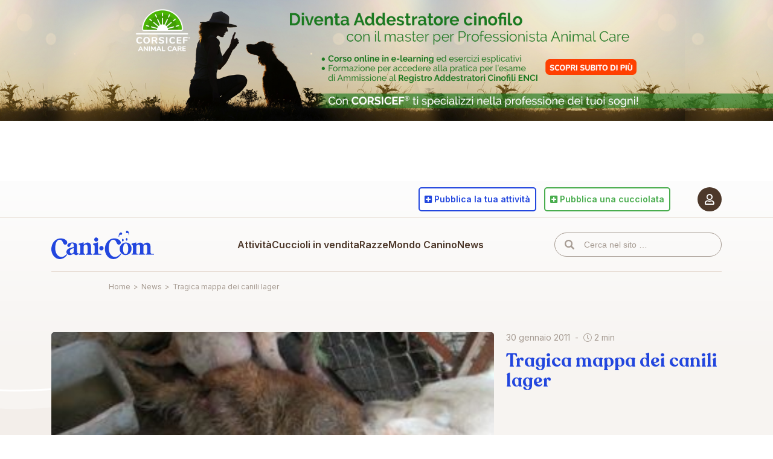

--- FILE ---
content_type: text/html; charset=utf-8
request_url: https://www.cani.com/site/banner/show/news/skin
body_size: 99
content:
<div class="box-bnr-skin">
	<div class="box-inner">
					<a rel="nofollow" href="/site/banner/view/104798" target="_blank">
									<img class="image-mobile" src="https://static.cani.com/uploads/2022/12/Banner-SKIN-MOB.jpg" alt="Contenuto sponsorizzato" width="480" height="240" />
													<img class="image-desktop" src="https://static.cani.com/uploads/2022/12/Banner-SKIN_DSK.jpg" alt="Contenuto sponsorizzato" width="1920" height="300" />
							</a>
			</div>
</div>


--- FILE ---
content_type: text/html; charset=utf-8
request_url: https://www.google.com/recaptcha/api2/anchor?ar=1&k=6Lc8dO8eAAAAANHcmacxiY5OrzKexijN04hlVI2W&co=aHR0cHM6Ly93d3cuY2FuaS5jb206NDQz&hl=en&v=PoyoqOPhxBO7pBk68S4YbpHZ&size=invisible&anchor-ms=20000&execute-ms=30000&cb=t2nxg1vph9x
body_size: 48844
content:
<!DOCTYPE HTML><html dir="ltr" lang="en"><head><meta http-equiv="Content-Type" content="text/html; charset=UTF-8">
<meta http-equiv="X-UA-Compatible" content="IE=edge">
<title>reCAPTCHA</title>
<style type="text/css">
/* cyrillic-ext */
@font-face {
  font-family: 'Roboto';
  font-style: normal;
  font-weight: 400;
  font-stretch: 100%;
  src: url(//fonts.gstatic.com/s/roboto/v48/KFO7CnqEu92Fr1ME7kSn66aGLdTylUAMa3GUBHMdazTgWw.woff2) format('woff2');
  unicode-range: U+0460-052F, U+1C80-1C8A, U+20B4, U+2DE0-2DFF, U+A640-A69F, U+FE2E-FE2F;
}
/* cyrillic */
@font-face {
  font-family: 'Roboto';
  font-style: normal;
  font-weight: 400;
  font-stretch: 100%;
  src: url(//fonts.gstatic.com/s/roboto/v48/KFO7CnqEu92Fr1ME7kSn66aGLdTylUAMa3iUBHMdazTgWw.woff2) format('woff2');
  unicode-range: U+0301, U+0400-045F, U+0490-0491, U+04B0-04B1, U+2116;
}
/* greek-ext */
@font-face {
  font-family: 'Roboto';
  font-style: normal;
  font-weight: 400;
  font-stretch: 100%;
  src: url(//fonts.gstatic.com/s/roboto/v48/KFO7CnqEu92Fr1ME7kSn66aGLdTylUAMa3CUBHMdazTgWw.woff2) format('woff2');
  unicode-range: U+1F00-1FFF;
}
/* greek */
@font-face {
  font-family: 'Roboto';
  font-style: normal;
  font-weight: 400;
  font-stretch: 100%;
  src: url(//fonts.gstatic.com/s/roboto/v48/KFO7CnqEu92Fr1ME7kSn66aGLdTylUAMa3-UBHMdazTgWw.woff2) format('woff2');
  unicode-range: U+0370-0377, U+037A-037F, U+0384-038A, U+038C, U+038E-03A1, U+03A3-03FF;
}
/* math */
@font-face {
  font-family: 'Roboto';
  font-style: normal;
  font-weight: 400;
  font-stretch: 100%;
  src: url(//fonts.gstatic.com/s/roboto/v48/KFO7CnqEu92Fr1ME7kSn66aGLdTylUAMawCUBHMdazTgWw.woff2) format('woff2');
  unicode-range: U+0302-0303, U+0305, U+0307-0308, U+0310, U+0312, U+0315, U+031A, U+0326-0327, U+032C, U+032F-0330, U+0332-0333, U+0338, U+033A, U+0346, U+034D, U+0391-03A1, U+03A3-03A9, U+03B1-03C9, U+03D1, U+03D5-03D6, U+03F0-03F1, U+03F4-03F5, U+2016-2017, U+2034-2038, U+203C, U+2040, U+2043, U+2047, U+2050, U+2057, U+205F, U+2070-2071, U+2074-208E, U+2090-209C, U+20D0-20DC, U+20E1, U+20E5-20EF, U+2100-2112, U+2114-2115, U+2117-2121, U+2123-214F, U+2190, U+2192, U+2194-21AE, U+21B0-21E5, U+21F1-21F2, U+21F4-2211, U+2213-2214, U+2216-22FF, U+2308-230B, U+2310, U+2319, U+231C-2321, U+2336-237A, U+237C, U+2395, U+239B-23B7, U+23D0, U+23DC-23E1, U+2474-2475, U+25AF, U+25B3, U+25B7, U+25BD, U+25C1, U+25CA, U+25CC, U+25FB, U+266D-266F, U+27C0-27FF, U+2900-2AFF, U+2B0E-2B11, U+2B30-2B4C, U+2BFE, U+3030, U+FF5B, U+FF5D, U+1D400-1D7FF, U+1EE00-1EEFF;
}
/* symbols */
@font-face {
  font-family: 'Roboto';
  font-style: normal;
  font-weight: 400;
  font-stretch: 100%;
  src: url(//fonts.gstatic.com/s/roboto/v48/KFO7CnqEu92Fr1ME7kSn66aGLdTylUAMaxKUBHMdazTgWw.woff2) format('woff2');
  unicode-range: U+0001-000C, U+000E-001F, U+007F-009F, U+20DD-20E0, U+20E2-20E4, U+2150-218F, U+2190, U+2192, U+2194-2199, U+21AF, U+21E6-21F0, U+21F3, U+2218-2219, U+2299, U+22C4-22C6, U+2300-243F, U+2440-244A, U+2460-24FF, U+25A0-27BF, U+2800-28FF, U+2921-2922, U+2981, U+29BF, U+29EB, U+2B00-2BFF, U+4DC0-4DFF, U+FFF9-FFFB, U+10140-1018E, U+10190-1019C, U+101A0, U+101D0-101FD, U+102E0-102FB, U+10E60-10E7E, U+1D2C0-1D2D3, U+1D2E0-1D37F, U+1F000-1F0FF, U+1F100-1F1AD, U+1F1E6-1F1FF, U+1F30D-1F30F, U+1F315, U+1F31C, U+1F31E, U+1F320-1F32C, U+1F336, U+1F378, U+1F37D, U+1F382, U+1F393-1F39F, U+1F3A7-1F3A8, U+1F3AC-1F3AF, U+1F3C2, U+1F3C4-1F3C6, U+1F3CA-1F3CE, U+1F3D4-1F3E0, U+1F3ED, U+1F3F1-1F3F3, U+1F3F5-1F3F7, U+1F408, U+1F415, U+1F41F, U+1F426, U+1F43F, U+1F441-1F442, U+1F444, U+1F446-1F449, U+1F44C-1F44E, U+1F453, U+1F46A, U+1F47D, U+1F4A3, U+1F4B0, U+1F4B3, U+1F4B9, U+1F4BB, U+1F4BF, U+1F4C8-1F4CB, U+1F4D6, U+1F4DA, U+1F4DF, U+1F4E3-1F4E6, U+1F4EA-1F4ED, U+1F4F7, U+1F4F9-1F4FB, U+1F4FD-1F4FE, U+1F503, U+1F507-1F50B, U+1F50D, U+1F512-1F513, U+1F53E-1F54A, U+1F54F-1F5FA, U+1F610, U+1F650-1F67F, U+1F687, U+1F68D, U+1F691, U+1F694, U+1F698, U+1F6AD, U+1F6B2, U+1F6B9-1F6BA, U+1F6BC, U+1F6C6-1F6CF, U+1F6D3-1F6D7, U+1F6E0-1F6EA, U+1F6F0-1F6F3, U+1F6F7-1F6FC, U+1F700-1F7FF, U+1F800-1F80B, U+1F810-1F847, U+1F850-1F859, U+1F860-1F887, U+1F890-1F8AD, U+1F8B0-1F8BB, U+1F8C0-1F8C1, U+1F900-1F90B, U+1F93B, U+1F946, U+1F984, U+1F996, U+1F9E9, U+1FA00-1FA6F, U+1FA70-1FA7C, U+1FA80-1FA89, U+1FA8F-1FAC6, U+1FACE-1FADC, U+1FADF-1FAE9, U+1FAF0-1FAF8, U+1FB00-1FBFF;
}
/* vietnamese */
@font-face {
  font-family: 'Roboto';
  font-style: normal;
  font-weight: 400;
  font-stretch: 100%;
  src: url(//fonts.gstatic.com/s/roboto/v48/KFO7CnqEu92Fr1ME7kSn66aGLdTylUAMa3OUBHMdazTgWw.woff2) format('woff2');
  unicode-range: U+0102-0103, U+0110-0111, U+0128-0129, U+0168-0169, U+01A0-01A1, U+01AF-01B0, U+0300-0301, U+0303-0304, U+0308-0309, U+0323, U+0329, U+1EA0-1EF9, U+20AB;
}
/* latin-ext */
@font-face {
  font-family: 'Roboto';
  font-style: normal;
  font-weight: 400;
  font-stretch: 100%;
  src: url(//fonts.gstatic.com/s/roboto/v48/KFO7CnqEu92Fr1ME7kSn66aGLdTylUAMa3KUBHMdazTgWw.woff2) format('woff2');
  unicode-range: U+0100-02BA, U+02BD-02C5, U+02C7-02CC, U+02CE-02D7, U+02DD-02FF, U+0304, U+0308, U+0329, U+1D00-1DBF, U+1E00-1E9F, U+1EF2-1EFF, U+2020, U+20A0-20AB, U+20AD-20C0, U+2113, U+2C60-2C7F, U+A720-A7FF;
}
/* latin */
@font-face {
  font-family: 'Roboto';
  font-style: normal;
  font-weight: 400;
  font-stretch: 100%;
  src: url(//fonts.gstatic.com/s/roboto/v48/KFO7CnqEu92Fr1ME7kSn66aGLdTylUAMa3yUBHMdazQ.woff2) format('woff2');
  unicode-range: U+0000-00FF, U+0131, U+0152-0153, U+02BB-02BC, U+02C6, U+02DA, U+02DC, U+0304, U+0308, U+0329, U+2000-206F, U+20AC, U+2122, U+2191, U+2193, U+2212, U+2215, U+FEFF, U+FFFD;
}
/* cyrillic-ext */
@font-face {
  font-family: 'Roboto';
  font-style: normal;
  font-weight: 500;
  font-stretch: 100%;
  src: url(//fonts.gstatic.com/s/roboto/v48/KFO7CnqEu92Fr1ME7kSn66aGLdTylUAMa3GUBHMdazTgWw.woff2) format('woff2');
  unicode-range: U+0460-052F, U+1C80-1C8A, U+20B4, U+2DE0-2DFF, U+A640-A69F, U+FE2E-FE2F;
}
/* cyrillic */
@font-face {
  font-family: 'Roboto';
  font-style: normal;
  font-weight: 500;
  font-stretch: 100%;
  src: url(//fonts.gstatic.com/s/roboto/v48/KFO7CnqEu92Fr1ME7kSn66aGLdTylUAMa3iUBHMdazTgWw.woff2) format('woff2');
  unicode-range: U+0301, U+0400-045F, U+0490-0491, U+04B0-04B1, U+2116;
}
/* greek-ext */
@font-face {
  font-family: 'Roboto';
  font-style: normal;
  font-weight: 500;
  font-stretch: 100%;
  src: url(//fonts.gstatic.com/s/roboto/v48/KFO7CnqEu92Fr1ME7kSn66aGLdTylUAMa3CUBHMdazTgWw.woff2) format('woff2');
  unicode-range: U+1F00-1FFF;
}
/* greek */
@font-face {
  font-family: 'Roboto';
  font-style: normal;
  font-weight: 500;
  font-stretch: 100%;
  src: url(//fonts.gstatic.com/s/roboto/v48/KFO7CnqEu92Fr1ME7kSn66aGLdTylUAMa3-UBHMdazTgWw.woff2) format('woff2');
  unicode-range: U+0370-0377, U+037A-037F, U+0384-038A, U+038C, U+038E-03A1, U+03A3-03FF;
}
/* math */
@font-face {
  font-family: 'Roboto';
  font-style: normal;
  font-weight: 500;
  font-stretch: 100%;
  src: url(//fonts.gstatic.com/s/roboto/v48/KFO7CnqEu92Fr1ME7kSn66aGLdTylUAMawCUBHMdazTgWw.woff2) format('woff2');
  unicode-range: U+0302-0303, U+0305, U+0307-0308, U+0310, U+0312, U+0315, U+031A, U+0326-0327, U+032C, U+032F-0330, U+0332-0333, U+0338, U+033A, U+0346, U+034D, U+0391-03A1, U+03A3-03A9, U+03B1-03C9, U+03D1, U+03D5-03D6, U+03F0-03F1, U+03F4-03F5, U+2016-2017, U+2034-2038, U+203C, U+2040, U+2043, U+2047, U+2050, U+2057, U+205F, U+2070-2071, U+2074-208E, U+2090-209C, U+20D0-20DC, U+20E1, U+20E5-20EF, U+2100-2112, U+2114-2115, U+2117-2121, U+2123-214F, U+2190, U+2192, U+2194-21AE, U+21B0-21E5, U+21F1-21F2, U+21F4-2211, U+2213-2214, U+2216-22FF, U+2308-230B, U+2310, U+2319, U+231C-2321, U+2336-237A, U+237C, U+2395, U+239B-23B7, U+23D0, U+23DC-23E1, U+2474-2475, U+25AF, U+25B3, U+25B7, U+25BD, U+25C1, U+25CA, U+25CC, U+25FB, U+266D-266F, U+27C0-27FF, U+2900-2AFF, U+2B0E-2B11, U+2B30-2B4C, U+2BFE, U+3030, U+FF5B, U+FF5D, U+1D400-1D7FF, U+1EE00-1EEFF;
}
/* symbols */
@font-face {
  font-family: 'Roboto';
  font-style: normal;
  font-weight: 500;
  font-stretch: 100%;
  src: url(//fonts.gstatic.com/s/roboto/v48/KFO7CnqEu92Fr1ME7kSn66aGLdTylUAMaxKUBHMdazTgWw.woff2) format('woff2');
  unicode-range: U+0001-000C, U+000E-001F, U+007F-009F, U+20DD-20E0, U+20E2-20E4, U+2150-218F, U+2190, U+2192, U+2194-2199, U+21AF, U+21E6-21F0, U+21F3, U+2218-2219, U+2299, U+22C4-22C6, U+2300-243F, U+2440-244A, U+2460-24FF, U+25A0-27BF, U+2800-28FF, U+2921-2922, U+2981, U+29BF, U+29EB, U+2B00-2BFF, U+4DC0-4DFF, U+FFF9-FFFB, U+10140-1018E, U+10190-1019C, U+101A0, U+101D0-101FD, U+102E0-102FB, U+10E60-10E7E, U+1D2C0-1D2D3, U+1D2E0-1D37F, U+1F000-1F0FF, U+1F100-1F1AD, U+1F1E6-1F1FF, U+1F30D-1F30F, U+1F315, U+1F31C, U+1F31E, U+1F320-1F32C, U+1F336, U+1F378, U+1F37D, U+1F382, U+1F393-1F39F, U+1F3A7-1F3A8, U+1F3AC-1F3AF, U+1F3C2, U+1F3C4-1F3C6, U+1F3CA-1F3CE, U+1F3D4-1F3E0, U+1F3ED, U+1F3F1-1F3F3, U+1F3F5-1F3F7, U+1F408, U+1F415, U+1F41F, U+1F426, U+1F43F, U+1F441-1F442, U+1F444, U+1F446-1F449, U+1F44C-1F44E, U+1F453, U+1F46A, U+1F47D, U+1F4A3, U+1F4B0, U+1F4B3, U+1F4B9, U+1F4BB, U+1F4BF, U+1F4C8-1F4CB, U+1F4D6, U+1F4DA, U+1F4DF, U+1F4E3-1F4E6, U+1F4EA-1F4ED, U+1F4F7, U+1F4F9-1F4FB, U+1F4FD-1F4FE, U+1F503, U+1F507-1F50B, U+1F50D, U+1F512-1F513, U+1F53E-1F54A, U+1F54F-1F5FA, U+1F610, U+1F650-1F67F, U+1F687, U+1F68D, U+1F691, U+1F694, U+1F698, U+1F6AD, U+1F6B2, U+1F6B9-1F6BA, U+1F6BC, U+1F6C6-1F6CF, U+1F6D3-1F6D7, U+1F6E0-1F6EA, U+1F6F0-1F6F3, U+1F6F7-1F6FC, U+1F700-1F7FF, U+1F800-1F80B, U+1F810-1F847, U+1F850-1F859, U+1F860-1F887, U+1F890-1F8AD, U+1F8B0-1F8BB, U+1F8C0-1F8C1, U+1F900-1F90B, U+1F93B, U+1F946, U+1F984, U+1F996, U+1F9E9, U+1FA00-1FA6F, U+1FA70-1FA7C, U+1FA80-1FA89, U+1FA8F-1FAC6, U+1FACE-1FADC, U+1FADF-1FAE9, U+1FAF0-1FAF8, U+1FB00-1FBFF;
}
/* vietnamese */
@font-face {
  font-family: 'Roboto';
  font-style: normal;
  font-weight: 500;
  font-stretch: 100%;
  src: url(//fonts.gstatic.com/s/roboto/v48/KFO7CnqEu92Fr1ME7kSn66aGLdTylUAMa3OUBHMdazTgWw.woff2) format('woff2');
  unicode-range: U+0102-0103, U+0110-0111, U+0128-0129, U+0168-0169, U+01A0-01A1, U+01AF-01B0, U+0300-0301, U+0303-0304, U+0308-0309, U+0323, U+0329, U+1EA0-1EF9, U+20AB;
}
/* latin-ext */
@font-face {
  font-family: 'Roboto';
  font-style: normal;
  font-weight: 500;
  font-stretch: 100%;
  src: url(//fonts.gstatic.com/s/roboto/v48/KFO7CnqEu92Fr1ME7kSn66aGLdTylUAMa3KUBHMdazTgWw.woff2) format('woff2');
  unicode-range: U+0100-02BA, U+02BD-02C5, U+02C7-02CC, U+02CE-02D7, U+02DD-02FF, U+0304, U+0308, U+0329, U+1D00-1DBF, U+1E00-1E9F, U+1EF2-1EFF, U+2020, U+20A0-20AB, U+20AD-20C0, U+2113, U+2C60-2C7F, U+A720-A7FF;
}
/* latin */
@font-face {
  font-family: 'Roboto';
  font-style: normal;
  font-weight: 500;
  font-stretch: 100%;
  src: url(//fonts.gstatic.com/s/roboto/v48/KFO7CnqEu92Fr1ME7kSn66aGLdTylUAMa3yUBHMdazQ.woff2) format('woff2');
  unicode-range: U+0000-00FF, U+0131, U+0152-0153, U+02BB-02BC, U+02C6, U+02DA, U+02DC, U+0304, U+0308, U+0329, U+2000-206F, U+20AC, U+2122, U+2191, U+2193, U+2212, U+2215, U+FEFF, U+FFFD;
}
/* cyrillic-ext */
@font-face {
  font-family: 'Roboto';
  font-style: normal;
  font-weight: 900;
  font-stretch: 100%;
  src: url(//fonts.gstatic.com/s/roboto/v48/KFO7CnqEu92Fr1ME7kSn66aGLdTylUAMa3GUBHMdazTgWw.woff2) format('woff2');
  unicode-range: U+0460-052F, U+1C80-1C8A, U+20B4, U+2DE0-2DFF, U+A640-A69F, U+FE2E-FE2F;
}
/* cyrillic */
@font-face {
  font-family: 'Roboto';
  font-style: normal;
  font-weight: 900;
  font-stretch: 100%;
  src: url(//fonts.gstatic.com/s/roboto/v48/KFO7CnqEu92Fr1ME7kSn66aGLdTylUAMa3iUBHMdazTgWw.woff2) format('woff2');
  unicode-range: U+0301, U+0400-045F, U+0490-0491, U+04B0-04B1, U+2116;
}
/* greek-ext */
@font-face {
  font-family: 'Roboto';
  font-style: normal;
  font-weight: 900;
  font-stretch: 100%;
  src: url(//fonts.gstatic.com/s/roboto/v48/KFO7CnqEu92Fr1ME7kSn66aGLdTylUAMa3CUBHMdazTgWw.woff2) format('woff2');
  unicode-range: U+1F00-1FFF;
}
/* greek */
@font-face {
  font-family: 'Roboto';
  font-style: normal;
  font-weight: 900;
  font-stretch: 100%;
  src: url(//fonts.gstatic.com/s/roboto/v48/KFO7CnqEu92Fr1ME7kSn66aGLdTylUAMa3-UBHMdazTgWw.woff2) format('woff2');
  unicode-range: U+0370-0377, U+037A-037F, U+0384-038A, U+038C, U+038E-03A1, U+03A3-03FF;
}
/* math */
@font-face {
  font-family: 'Roboto';
  font-style: normal;
  font-weight: 900;
  font-stretch: 100%;
  src: url(//fonts.gstatic.com/s/roboto/v48/KFO7CnqEu92Fr1ME7kSn66aGLdTylUAMawCUBHMdazTgWw.woff2) format('woff2');
  unicode-range: U+0302-0303, U+0305, U+0307-0308, U+0310, U+0312, U+0315, U+031A, U+0326-0327, U+032C, U+032F-0330, U+0332-0333, U+0338, U+033A, U+0346, U+034D, U+0391-03A1, U+03A3-03A9, U+03B1-03C9, U+03D1, U+03D5-03D6, U+03F0-03F1, U+03F4-03F5, U+2016-2017, U+2034-2038, U+203C, U+2040, U+2043, U+2047, U+2050, U+2057, U+205F, U+2070-2071, U+2074-208E, U+2090-209C, U+20D0-20DC, U+20E1, U+20E5-20EF, U+2100-2112, U+2114-2115, U+2117-2121, U+2123-214F, U+2190, U+2192, U+2194-21AE, U+21B0-21E5, U+21F1-21F2, U+21F4-2211, U+2213-2214, U+2216-22FF, U+2308-230B, U+2310, U+2319, U+231C-2321, U+2336-237A, U+237C, U+2395, U+239B-23B7, U+23D0, U+23DC-23E1, U+2474-2475, U+25AF, U+25B3, U+25B7, U+25BD, U+25C1, U+25CA, U+25CC, U+25FB, U+266D-266F, U+27C0-27FF, U+2900-2AFF, U+2B0E-2B11, U+2B30-2B4C, U+2BFE, U+3030, U+FF5B, U+FF5D, U+1D400-1D7FF, U+1EE00-1EEFF;
}
/* symbols */
@font-face {
  font-family: 'Roboto';
  font-style: normal;
  font-weight: 900;
  font-stretch: 100%;
  src: url(//fonts.gstatic.com/s/roboto/v48/KFO7CnqEu92Fr1ME7kSn66aGLdTylUAMaxKUBHMdazTgWw.woff2) format('woff2');
  unicode-range: U+0001-000C, U+000E-001F, U+007F-009F, U+20DD-20E0, U+20E2-20E4, U+2150-218F, U+2190, U+2192, U+2194-2199, U+21AF, U+21E6-21F0, U+21F3, U+2218-2219, U+2299, U+22C4-22C6, U+2300-243F, U+2440-244A, U+2460-24FF, U+25A0-27BF, U+2800-28FF, U+2921-2922, U+2981, U+29BF, U+29EB, U+2B00-2BFF, U+4DC0-4DFF, U+FFF9-FFFB, U+10140-1018E, U+10190-1019C, U+101A0, U+101D0-101FD, U+102E0-102FB, U+10E60-10E7E, U+1D2C0-1D2D3, U+1D2E0-1D37F, U+1F000-1F0FF, U+1F100-1F1AD, U+1F1E6-1F1FF, U+1F30D-1F30F, U+1F315, U+1F31C, U+1F31E, U+1F320-1F32C, U+1F336, U+1F378, U+1F37D, U+1F382, U+1F393-1F39F, U+1F3A7-1F3A8, U+1F3AC-1F3AF, U+1F3C2, U+1F3C4-1F3C6, U+1F3CA-1F3CE, U+1F3D4-1F3E0, U+1F3ED, U+1F3F1-1F3F3, U+1F3F5-1F3F7, U+1F408, U+1F415, U+1F41F, U+1F426, U+1F43F, U+1F441-1F442, U+1F444, U+1F446-1F449, U+1F44C-1F44E, U+1F453, U+1F46A, U+1F47D, U+1F4A3, U+1F4B0, U+1F4B3, U+1F4B9, U+1F4BB, U+1F4BF, U+1F4C8-1F4CB, U+1F4D6, U+1F4DA, U+1F4DF, U+1F4E3-1F4E6, U+1F4EA-1F4ED, U+1F4F7, U+1F4F9-1F4FB, U+1F4FD-1F4FE, U+1F503, U+1F507-1F50B, U+1F50D, U+1F512-1F513, U+1F53E-1F54A, U+1F54F-1F5FA, U+1F610, U+1F650-1F67F, U+1F687, U+1F68D, U+1F691, U+1F694, U+1F698, U+1F6AD, U+1F6B2, U+1F6B9-1F6BA, U+1F6BC, U+1F6C6-1F6CF, U+1F6D3-1F6D7, U+1F6E0-1F6EA, U+1F6F0-1F6F3, U+1F6F7-1F6FC, U+1F700-1F7FF, U+1F800-1F80B, U+1F810-1F847, U+1F850-1F859, U+1F860-1F887, U+1F890-1F8AD, U+1F8B0-1F8BB, U+1F8C0-1F8C1, U+1F900-1F90B, U+1F93B, U+1F946, U+1F984, U+1F996, U+1F9E9, U+1FA00-1FA6F, U+1FA70-1FA7C, U+1FA80-1FA89, U+1FA8F-1FAC6, U+1FACE-1FADC, U+1FADF-1FAE9, U+1FAF0-1FAF8, U+1FB00-1FBFF;
}
/* vietnamese */
@font-face {
  font-family: 'Roboto';
  font-style: normal;
  font-weight: 900;
  font-stretch: 100%;
  src: url(//fonts.gstatic.com/s/roboto/v48/KFO7CnqEu92Fr1ME7kSn66aGLdTylUAMa3OUBHMdazTgWw.woff2) format('woff2');
  unicode-range: U+0102-0103, U+0110-0111, U+0128-0129, U+0168-0169, U+01A0-01A1, U+01AF-01B0, U+0300-0301, U+0303-0304, U+0308-0309, U+0323, U+0329, U+1EA0-1EF9, U+20AB;
}
/* latin-ext */
@font-face {
  font-family: 'Roboto';
  font-style: normal;
  font-weight: 900;
  font-stretch: 100%;
  src: url(//fonts.gstatic.com/s/roboto/v48/KFO7CnqEu92Fr1ME7kSn66aGLdTylUAMa3KUBHMdazTgWw.woff2) format('woff2');
  unicode-range: U+0100-02BA, U+02BD-02C5, U+02C7-02CC, U+02CE-02D7, U+02DD-02FF, U+0304, U+0308, U+0329, U+1D00-1DBF, U+1E00-1E9F, U+1EF2-1EFF, U+2020, U+20A0-20AB, U+20AD-20C0, U+2113, U+2C60-2C7F, U+A720-A7FF;
}
/* latin */
@font-face {
  font-family: 'Roboto';
  font-style: normal;
  font-weight: 900;
  font-stretch: 100%;
  src: url(//fonts.gstatic.com/s/roboto/v48/KFO7CnqEu92Fr1ME7kSn66aGLdTylUAMa3yUBHMdazQ.woff2) format('woff2');
  unicode-range: U+0000-00FF, U+0131, U+0152-0153, U+02BB-02BC, U+02C6, U+02DA, U+02DC, U+0304, U+0308, U+0329, U+2000-206F, U+20AC, U+2122, U+2191, U+2193, U+2212, U+2215, U+FEFF, U+FFFD;
}

</style>
<link rel="stylesheet" type="text/css" href="https://www.gstatic.com/recaptcha/releases/PoyoqOPhxBO7pBk68S4YbpHZ/styles__ltr.css">
<script nonce="57vpAyiCn7b0R2yNidl5Ew" type="text/javascript">window['__recaptcha_api'] = 'https://www.google.com/recaptcha/api2/';</script>
<script type="text/javascript" src="https://www.gstatic.com/recaptcha/releases/PoyoqOPhxBO7pBk68S4YbpHZ/recaptcha__en.js" nonce="57vpAyiCn7b0R2yNidl5Ew">
      
    </script></head>
<body><div id="rc-anchor-alert" class="rc-anchor-alert"></div>
<input type="hidden" id="recaptcha-token" value="[base64]">
<script type="text/javascript" nonce="57vpAyiCn7b0R2yNidl5Ew">
      recaptcha.anchor.Main.init("[\x22ainput\x22,[\x22bgdata\x22,\x22\x22,\[base64]/[base64]/[base64]/[base64]/[base64]/UltsKytdPUU6KEU8MjA0OD9SW2wrK109RT4+NnwxOTI6KChFJjY0NTEyKT09NTUyOTYmJk0rMTxjLmxlbmd0aCYmKGMuY2hhckNvZGVBdChNKzEpJjY0NTEyKT09NTYzMjA/[base64]/[base64]/[base64]/[base64]/[base64]/[base64]/[base64]\x22,\[base64]\\u003d\x22,\x22woYVPzk/w7VAYMKyw4RcwpHCuMKYGVvCpMKOWisGw6ciw618YzPCvMOwGkPDuQo8CDw9QhIYwqpsWjTDjgPDqcKhASh3BMKRLMKSwrVaShbDgFPCgGI/w5wVUHLDrsOVwoTDrgPDhcOKccORw4c9GgNVKh3DrS1CwrfDnsOUGzfDscKPLARCF8OAw7HDpcKYw6/CiCDCr8OeJ3XClsK8w4wywqHCnh3ClMOQM8Opw7kCO2ErwovChRh0bQHDgD8RUhAbw5oZw6XDrsOdw7UEHwcjOT80wo7DjXjCvno6FsKrECTDucOncATDqyPDsMKWSjBndcKJw57DnEo6w6bChsOdS8Oaw6fCu8ORw61Yw7bDosKsXDzCsVRCwr3DgMO/w5MSQCjDl8OUW8KZw60VI8Oow7vCp8OGw4DCt8ONKMO/[base64]/[base64]/DhVBZwqbCjcKudcOUUcOmw73DpzvCgHBVw4fDmcKoLD7DmEcqYyLCjUoyNCJHf3bCh2ZZwp4OwokNTxVQwo54LsK8XMKeM8OawrzCu8Kxwq/[base64]/[base64]/bcKNQ8OTU8KHL8KIckTCtSLDo8OoJcKmHFrCh0LDk8KrC8OTw7lId8KjUsKLw7nCi8OwwopNQMOOwr7CvnnCnMOkwofDqsOoI1NtMh/CiHHDhy8rI8K0AUnDjMKMw65BFlpewoDCtsKEJjzCuiAEw6PCjxNAfMKPe8OZw75zwodLQiYiwo7DpAXCosKaQkBbZT0mB2XCsMKjXmPDvjDCiV0cV8Oxw5vDmsOyBx04woERwqLCiSk/eEjCvykawp1Zw61gUG0CNMOWwovCj8KIwoFTw6DDrMKQCg/CvsKnwrZawprCt0HDnMOFXDrCscK3w7F+w4Ybw5DClMKMwp0Xw4rCikbDqsOLwqZpKjbCvMKZR0LDmUQtSGLCrMO4BcKURsO/[base64]/[base64]/[base64]/KWPCoTPDrhrCm8OKw7pOB0RcGsOUwqM2NsKHwrLDnsOkWwzDusOJfcOFwrzDssK6ScKjcxgyWDbCpcOCbcKOQUp2w6nCpyxAJsOmHBBUwrfDgMORR13CmsKswpBJaMKJSsOPwoBXwrRPfsOFwpc/[base64]/CmEsxwr/DhcOWT8KfQ8O1Z8K/HjjCkXTDr8ONScO2HDkwwptgwrTCgmXDvm0XI8K2CnvCuXkpwp8aB2jDpg/Cq3jCk0/Dh8OEw5DDv8Onw5PCv3nDli7ClsOdwp8HY8KYwoIfw5HCmXVMwrpsDRDDlHrCncOUw7gFPDvCnnTDg8OHSUbDpwtCNQV/woIOBMOFw7jDu8KxP8KhIRBEPw0/wp1Iw53CusOjen1rW8KUw64Tw6gAdmoKA2jDm8KUDi8PdArDqsOxw5vDhXvCpcO9Zx4YWlLDicOKAyDCk8OOw6/[base64]/w57DkjvDoGnCuMKvwp9lCcKuS8Ohw7XCqgTDjEdLwq/DmMKPT8OVw4bDnMOiw748NMOAw5HDssOuEMKtwpR+VsKLfSPDqMO5w5bCoWRBw4jDrsK8OxjCqnPCoMKAw4V3wpk9IMKRwolaJMOyezXCt8KAHgnCkjDDgBlBfsKZbhbDpg/CmWrDliTCgU7CjX5QUsKOS8K/wrXDhcKswoXDjC7DrHTCiE7Cs8KQw4EJEhLDsD3ChgzDtsKMBMO9w5Z4woNzV8KdcjNqw4NdDndtwqvDgMOYK8KNLCLCtG/[base64]/[base64]/[base64]/Do8KSJgbCosONOwcjwp0PDRpRwqI0bX3DnEHDhhdyLMOSfcOWw4zDn2HDn8Oqw7/DsknDsUnDunLCq8KXw7Uzw5ImDhkhCMOKw5TCqBHCmMO6wr3ChQBqJE1eazrDp0xMw5PDqgs9w4A1CgfCtcKcw6bChsOrbSbDu1DDh8KDTcO6IVh3wq/Cs8ORw5/Cq3EtWcORHsOewprCulHCpD/Do0fCrhTCrgZaIMK6G1tVJS4DwpMTc8OvwrR7dcK4NCZmSGzDijzCk8KUFyvCihknI8K9AX/[base64]/CpcOaDHjDoA7CiwPCkXJTbV0YcDBrw4hRC8KYWcOtw4cfUn/Ct8KHw53DoUbChcKNXlgTFS7CvMKawqQiwqc4wqzDsTpFacKITsOHQ2TDr38gwoXCisOowqkqwqUbV8OIw55lw7onwpEoTMKww7DDlsKRCMOvOz3CiDNBwr7CgQHDisKIw5YKAsKjw7/CgCkZBUbDsxxED1LDpVR2w7/CscKLw7EhbDELRMOqwrDDmsOWTMKLw44FwpEsPMKtwooyE8OqTERmdEBEw5DDrMKOwqXDrcOlNU1yw7Q9XcOKMjDCmzDCosK4woNXA0wdw4h7w5pLLMOrEcOzw7MDXk19ZxnCocO4bcOmcMKOFsOaw7tjwqstwq3DicKSw7ItfHHDjMK8wow1K3/CuMKfw4DCjsKow6RLw78QUkrDmFbCiz/Cm8KEwozDmRRabsKQwo/DsX5HLDnDgHwrwrx/B8KrX2d9Q1rDiFhjw6NNwpPDqCPCi3Eiw5dHEEHDqSLCiMO5wphjRk7DpsK3wq3ClcOZw5EKWsO7IADDl8OLABNnw6VMDRpuXsOlAsKVPlrDlC5lYW3CtnVuw6R+AE/DkMOTNcOUwprDo3TDl8OFwoPCtMK5BEMuwp/Cn8Kowpdiwr11HsKWLMOsYMOUw6ZowrbDgxXCqsOwNUzCsWfCjsO2Yj3DvsO1RsOsw7jCpcO0wq0MwoxdfF7DucOkJglIwpTCmyTDr0fCkkk6Tjd/wojCpWdnNz/DjWLDr8KZQB0iwrUmOS9necKvbMK6YwPCt2TDk8Olw58vwqB4WlxSw4x4w6DCtC3Cq3wAN8OSJlkRwq5AbMKpbsOlw7XCmBlMwr9tw5nCnAzCsE/[base64]/ClC1zw4rDhsKLwpvCnMOae8OxRHTCsMKVwpzChsO/w5lJwqLCpiQeKHlzw5rCv8KnIgMKBcKnw6FlZUbCt8OlJk7CtVp0wrEqwpBbw51PDjQxw7vDs8K9TDzDnB0+wrzCjBxzU8ONw7fChsK3w7Fqw4trScOGKW/DoSTDp2UCPcKDwocow4DDlAhjwrJtTsKjw43Cn8KNLgrDhHd+wrXCl0Riwp55bUXDgnbCnMKQw7/[base64]/Dgi/DtsOAOMKWwp7Cj8OnAMO2EmDDlzITJsOnWk/CtMK1VcK4TMKuw6PCksOKwrcww4DCinPCtAp/QHNgU0rDjEbDpMONA8O1w77ChMKYworClcOuwrdee3oXEDQobnkmf8O0wrDCmwXDuWVjw6Q+w4DChMK3wqEWwqDCucOLTVMDw6goMsKWWgbCpcOuIMK/dBF6w7fDhi7DrsKuUUMyHsOLw7fDihoUwoXCpMO/w4ILw63CuwVnDMKwTcOeRUfDosKXdlF1wqgeWsOXD17DumN/w6Mzwrc/wqNcGV7Dr2vCpUnDhxzDkEDDmcOGLSZyfiYwwo/[base64]/NcOFwoVjwo7CvsKYw61Cf8KDBcOTdcKPEkpawoorwpjClcOdw5PCjkLCqGw5e2wQw7zCihM9wrxNScKnwotpHMOSKkRDPQF2D8K6wpLDl301AsOKwpVbeMKNI8KGwr3DtUMAw6nDtMKlwrVmw7Uhe8KTw4/ChhbCkMOKwqDDkMOvAcOBQAPCminCjBbClsKgwofDvMKiwpoXw6Ftw6nDl0vDp8Ktw6zCvw3DkcKYJB00wp0EwplzV8KXw6MyIsKaw7XDgQ/DtX7DqxAIw5d2wrLDoRPDs8Ktf8OWwrXCu8KTw6lRGETDiSZwwqpYwrBYwoxEw7RRFMO0LhvCgsKPw57DqcK6FUNNwrcOXi13wpbCvFvCgiIWfcOUD0XDu1DDjcKywrLDkRE1w6LCisKlw4h7TcKRwqTDnhLDvEzDrEchwrbDmX3Dh1cgG8OgHMKfw4TDvy/DojnDgcOFwos+wot3JsOLw5hcw5szfcKJwqIoM8OkfgB8EcOeIsOmEy5Zw5wbwprCusOvwqZLwpLCpBPDgQdWYzzCuCDDksKWw5Z6wonDtDLCsD8Swo3CvMKfw4zCpAgfwq7DpmTCn8KbbMKow5HDpcK1wrrDoGoJwowdwr3Cj8OyPcKgwo/CryIUAAtVasOzwqBqajc3wpp1SMKJw4fCksOeNSvDv8OqdsKaBMKaMw8Ew5bCs8KsWlbCkMOJAnTChMOtfcOKwqIaSgPCisKpwqTDm8O9WMKRw6NFwo9TJlQIOX4Ww63Cn8OIHkVtNsKpw4nCvsOhw7pGwrrDv19OMMK3w51EHhrCqsOsw7zDhXHDvibDuMKZw7V/[base64]/[base64]/[base64]/w74BWgrDvn3Dl8OFNyvCj8Oiwq7CrDLDrhhPYhkQBVbCrjLCiMKJVQhBw7fDksKiMBQmLMKdDndQw5N2woxgZsOQw4DDh08JwpMHckXDvzPCjMOVwo8jKsOHeMOCwpcDdQ/DvsKHwrzDlMKRw6jCtMKwYDTCkMKGGsKOw6g/ZVVhdw/[base64]/Cpx7CgsKNw59nwrPDl8KQCXvCrgBSbcO9w4rDs8OPwpwFw7B/[base64]/DtsKXLno5dMOfw4jCuCLDqMK4Dmdcw7Yvwo3Dg37CqgVlOcO8w6fCsMK9ZH7DgMKQYA3DqsOBbwjCpsOLaUTCmE0YGcKfYcOHwrDCosKDwqLCtHvDhcKlwpxIfcOZwrhuwp/CukLCqQnDqcKRGEzClAfClsK3CEHDqsOGw5vCj2lhecORUA7CmcKMZsOfXMKTw4tawrFKwqbCjcKRwqHCksKIwqYSwo/[base64]/DrcKAwqdWU8KRwqFHKsOYwrkDGg0hwp5bw7nChMObIsOfwrHDocObw6vClsOpJHcqFgDCsgNlLMO/wrfDpBHDkw/[base64]/Dt19ww5t9w4ZNw6kywqDCvUHCpjrDrMKwSS3CoMOVfm/CmcKzKE3Di8ONbXNeeHZowpzDuA8AwqB7w65kw7Yww6FyQwLCpkM6OMOtw6bCisOPTMK7eE/DvEIdwql9w4jCpsORMF0Zw53CncOve2/CgsKsw7jDoUbDs8KnwqdQKcK4w4NnbQLDtcOKwoDDhCfDiDTDk8OoXUjCh8KAAEvDjMKWwpY9wpPCrnZew7rCiAPCojnDr8KNw6fDq3V/w73Dm8K6w7TDrynCl8O2w4bDpMOmX8KqETVOFMOpTmVhEHl8w7NRw77Cqz/CkWXChcONBQrDtg/CsMOvIMKYwr/CtcOcw5QKw6/DhlbCoWI1U3Qfw6DDgRXDh8Ohw7HCksKFeMOWw5sOOgtiw4s5BFZZC2VYHsO3CgzDuMKZWDcnwpQPw7PDi8KIX8KSRiPCrxtCw7AHAFvCnFlAc8O6wqrDpmnCsUVZQMO2NiohwpDDgUwiw5sSbsKJwqDCncOMA8OAw4/[base64]/[base64]/w7UYwqnDoHcZJ8KoemIXwr1XEsK8OgPCv8KJbivCq0AjwrFpQsKfCMOBw6lbbMKnfifDr1R6wqI3wostTy5ED8OlVcKcw4pHZsK5HsOufmADwpLDviTDu8K5w4lGAV8hSUpHw7vDkMOzw4/Cv8OpVXnDoG9zaMKsw6cnRcOqwr/[base64]/wovCpsK2wovCh0fDqj0PIC3DugJUw4vCjMOVF350MCpsw7/[base64]/ClcKcYMKLw6MEwo3CpW/CklvDpMKKIibDi8OufcK8wpzDoU1heyzDv8OYPkfCq24/w7zDl8Oqe1vDtcO/woMQwpgPE8KRCsKTI27ChXPClTMqw5dDJlXCs8KWw4vCl8O9wqPCjMOdw512wqpcwpjCkMKNwrPCucOwwpEuw5PCuz/CoWQnw7XDsMKMwq/CmMOfwrHChcKWN0zDj8KEIk5VI8K2NsO/MBPChcOWw79jw4zDpsORw5XDtkpsQMKPQMK0wqrCosKLCzvChh12w4/DscKSwrrDocK/wpgow7gGwrrDvsOXw6vDicKmPcKlRmPDnsKjFsKQfEnDhMKiOkLClsOZaUvChsK3SsK3ccOnwr4vw5g0wr9BwpnDoDnCmsOkSsKUw7/DuE3DrAYjFSnCkVEdMy/CuR3CrhLCryvDhMKywrR2w7rCp8OKwo0yw40NZ14ewqMqEsOySsOoAMKCwpVdw5YTw6TDig7DqcKuVcO+w7DCucOVw4RqW0zChzHCp8KuwqfDgjsTSndGwpNeLsKSwr5FWsO6woFkw6ZId8O3KxFqwrnDn8K2DsOjw4RnZzTChSHClTDCu3QleR/CtFbDosOrdRwkw4Now5HCr0RwAxsOU8KcMyTCg8OkRcO+wohlbcOww5ELw4zCj8OXw4kvw7k/w61IVcK0w6wCLGvDsgFFwokww5/CosOAJzM0V8KbGTnCkmrCkyc5Vh9Dw4N/w4DCuy7DmgLDr19tw5TCvnrDtUhAwpMzwqTCmjLDscKxw607V3EbKsKXwovCpMOJw5vDk8OZwobCmj8lb8OBw5J/w4nCscKZLE5ew7nDiksBP8K2w6DDpsKYJcOgw7M0KMOSL8KqaWdWw6c2HsOWwp7CqlTDucOKeGcGKj5Gw7fCjT8Kwo7DlzQLAcKiwrYnF8Ouw6XDhnHDt8O/[base64]/[base64]/DlX3CusOxHycrO0nCn8K7w5fDgsKKHsOQesOMwrPCoR7DjMOHX3XDvMO/[base64]/CisKKw5TCpcOzw41OFzHCnsOzwqbCnCloJMOZw6ROQ8Obw75lFcOZw4HDhlU/w6FJw5TDijlbQMKVwqvCqcObd8OJw4LDlMKiUsONwpPCmAxcWHUbDijCvMOVwrdkLsOjOR5Rw7fDh2fDuDDDiF8dcMK8w5cHbsKhwo4qw7bDjcO9L2TCu8KqYmnClkjCjMKFK8OBw4/Ch3wuworCncOdw5HDm8OywpXClV4wH8K6f01Xw6nDq8OkwqLDnMKVwpzDtsKpwoU0w49HRcKBw5LCiTUwckENw444TsK4wp/[base64]/CmcKVwpcJwrwkJyjDnsKeS0XChRLCj3k1aUBXfMONw63CqU5NBWTDocKnUcOPPsOJDwk+VBkFDhDCq0fDh8Ktw7DCmMKSwrtAw4PDsjPCnCvCvjLCrMOKw6LCssOywrgxwpMFPjtfTFdQw5zDn0/DlgTCtg7CvcKmPSZAfFpqwoQcw7ZbUcKEw5NlU2XCgcKTw6LCgMK+V8O5R8KEw4/ClcKawr3Dp2DCncONw7bDuMKqCUIpwpfCtMORwqzDkg12w4HCgMK+w47ClH4rw6s7f8KLTWTDv8Khw4c5GMK5fHLCv3dEJGpPSsKyw4N6DQXDrHjCvTszDRc0Fj/CncOdw5/DoirCiHo1Yysiwqp9HC8Wwr3CjcOSw7oZw7kiw4TDiMK/[base64]/wrbCrBnDkwzDr8KBwqLCosKvSsObwozCj8OnfGPCsFrDvirDgcOvwoFGwpnCiyo9woxOwrVNGcK0wpPCrC7DkcKgFcK9HiJyE8KWICvCksO4Ejw1GMKeKsKywpdIwozDj0pjAMOqwp86cQfDlsKKw5zDocKQwqpWw6/CmWYWS8Ksw7BuYRLDv8KAXMKhwq7DrcOEasOwR8KlwoNyV3IVwp/[base64]/Cp8OqeMOEwoZUw59Tw49kemfCmmVZJ3Rwc0jCgQHDv8OMwr4Jwq/[base64]/[base64]/w7UJwrRwcHJpUcKzw51fw74rSVE/AkZ7PQHClsOVKSIWwr/CqMKKK8KrIGHDrCnCgBUaSSLDpsKvXMKRY8Oowq3Di0vDrzh6w5XDlQ3CscKzwoNqTMKcw5NywqkrwpHDj8Omw6XDq8KiIcOjHRoXBcKpKWUZScKiw7zDih7CvsO5wpvCmsOjJjTCrBAcUsOLLiLDncOPZsONTFfCv8O1Y8O0LMKowpnDrCctw50/wpvDu8O0wrhwfxjDusOZw7EkMzdswp1FEsOrICjDl8O+QH47w43CrHAjLsOrVkLDv8Oyw4XCvS/CvhPCrsOXwq7CjhdUF8KUOT3DjUjDkcO3wol+woHDjsOgwpoxAn/Dsi4kwqAjJMKkT1ZwTsKQw7t0TcOXwp3Ds8OLF3zCuMKlwoXCkkXDksOew7HDlMKqwqUSwr9/Dmhrw6/[base64]/w5HCj8KiwrJmwrzCl8KTwrTDqcOEFQs7wo5xw6MZKxNAw6l/JMOIGcOqwoVhw4hywrvCqMKowo8nNsOEwpXCvsOIDH7DrMOuRjFMwoNZKHHDjsOrA8Knw7bDnsK/[base64]/Ch8K5RcOeMDTDhEMIcT93wr5qw7PDsMKbw4F8V8O6wrJkw7vCsBhRwq/[base64]/DoWcawqBDbsKJFcKqXGvDmcKHwq86woBjck/CjUvCnsKsCRFzHwQXcFLCgcOdwqspw4nCjsKAwoMuHSQsKRsvfcO5FMOZw4J3b8OQw6kLwqNEw6bDhgLDoRXCl8O/QGAjwpnCiwJ+w6XDs8Ksw7kRw6lUNsKvwqULF8K+w4w7w4/CjMOqaMKNwo/DvMO5XMK7JMKmUcOlFQfCrU7Duj9Mw5nCkjBEXn/Cr8OgFMOBw7M+wog+fsODwrHDl8KhOl7CozAmw4DCqBzCgV0IwrIHw4jDkQl9ZQgGwoLDu398wo3DgcO+w5wQw6Aqw4DCgMKFVyoxUCXDhnJUX8OYOcOfclXClMOMSVV5w5bDmMO6w5/Cp1TDk8KvTlgwwq9fwp7Co03Cr8Ozw5fCu8KhwpLDucK0wplAQMK4JWJLwrcZVnpVw7YUwrDCvMOiw481B8OyUsOOAsOcMRnCllXDuxk6w6/ClMOKPQJ6ADnDhQ5gfGTDlMKaHGHDsBzChm/CvHtew6JGLGzCpsOxS8Oew4/CpMKQwobDkFMSd8KYSx/CssKww4vDgHLCgl/CjcKmfsOISMKFw4lYwqDCrghzJ2lfw419wotyDjh6OX5Iw48sw415w7/DvEYqK37DmsKpw4h3w7wHw6TCnMKSwofDnsOWY8OQbg1Ww4NFwr8Sw5Qkw75awq/DsTnCjFfCusO6w4B+LFBQw77DkcKiVsOBQWMbwooaJVgrEMOKXylATcOEDMOKw7bDu8KxBnzCu8KtbR1iYiVfw7rDmWvCk0LDvgEtS8KmAHbCiEFkW8K9NcOXOcOEw5DDmMKBAm8Ew7jCqMOgw5krcjp/ez7CoRJnw4LCgsKhGV7CtWNNPQTDuV7DosK5JUZMGUvDim5yw7EZworCt8KewozDm0DCvsK9NMO3wqfDiAogw6zDtHzDiQNlCUrCohMww7IwJsObw5t0w4ohwr4Ow6AYw5URI8Kaw6ETw5/Cozs+Th7ClMKCXMKlCMOpw7U0OcOdYCnCkHs3wobCkSzDqmtjwqxsw4gKGgIWDAHDmRHDh8OVGMOtXR/DlcOCw4prGRh9w5XCgcKiXAnDjR9Pw5TDlsKpwpXCjsKqdsKNZRhiSQ5pwrMDwqNFw7h3wpXCqWXDvVXDixtyw53DlVsNw6xNQFR2w77Ckg/DlsKaND5OAkfDjnfCrsO0N1PDgcOGw7hSIT5Zwrw7XcK4T8Oywqt9w4AVZsOSMMK8wqdWwr/CoWrDmcO9woMUd8Osw6hQQDLCqClfZcODWsO6VcOYecKQNGDDlRjCjGfDjFzCsRXDjsOBw6Z+w6RZwpLDg8Klw57CizVKw5IXDsK5wpLDj8KRwq/[base64]/DosK9w6fCuWA+w5bCrAAZw57DvMOQwqPDgMKQGFPDgMKABjQmwr0KwqwawpfDtW/[base64]/DvcOrPD7Ck0jCg0LCkMOLG0HCusKgLRbCv3DChmRTIcONw7LCtm7DvHIkPlrDiEnCpMKEwpsXN0ouSsOqQ8ONwqHCucOWOgzCmUfDgsO0D8KDwojDmsKFI3HDm1XCnAd2woXCusKvN8OwfSxHc3/[base64]/wo/CisOlO8OGwpUqB8KAwqHCrsK6w6hMGMKKG8K7Uh7CncOlwpQMwrBTwqfDr1/CmsOCw47CvSLDvMKpwo3DkMOOJ8OZbXhXw5fCoQ8hNMKgwqLDlcODw4zClcKYccKJw7XDn8O4K8OnwqvDosKpwoHCsGkTCxQjw7/CgEDCiSF1wrVZamtxwpEpUMKZwoofwofDpsKcBcKWQGNrZXPClsOfLhx+U8KSwrl0A8Ohw5zDm1Y9c8KCH8Oqw7rDjATDmsK2w5w6HMOtw6bDlTQ3wpLChsOgwpYeIR8LR8OWcVPCsHJ/w6UDwqrCmXPCnw/[base64]/DncKzDcKvw7/[base64]/[base64]/[base64]/CgRvCrAcgwq7DvsOJw7zCrsKmDmrCgsOEwrgvwoHCrMO3w7vCqx3DkMKGw6vDgz3CpcKqwqTDrnHDhMKvQRPCtsKNwqLDpH3DrwTDtRoPw657DMOyLsOtwqnCji/[base64]/[base64]/DtMOVPcKVwq7DgAXDkMOIw69hwqEZwrhDwotmw6/DiCAhw4UYSy98w5zDh8O6w7jCscKhwqXCgMKPw44FGlUAYcOWwq1IThMqGzpAFF/DlcKtwo0cCsK7wp4SacKaB2fCnQPDkMKgwrrDuAcxw6DCswlTG8KNw7fDqF86PsOsdGnDv8Kiw7LDqMKcBMOWfcOKw4fClxvCtCNJMAjDgMKkIcK/wrHCg2zDh8K+w7Zaw6PCiEzCoGrCh8OxbcOAw7MdUsO3w7rDlsO9w51ZwpjDh2nCvy9yG3kXSGFZJ8KWbSbCsX3Ds8OCwp/CnMOrw58IwrPDrAg2w71HwqTDkcK2UjkBAcKbK8OWYcO5wp/Dl8Kdw4DCtV7ClRQgMsKvBcKwccODCMOtw4vChms4wqrDlWt0wo8pw6YPw5HDgsKewofDp1/DqG/DocOCOx/DuiTDmsOjLGF2w4FPw7PDn8KOw6V2BzvCgsOmA31STh15EcKswpdGwqY/czgAwrJEw5vCicOMw73DrsOTwrR6ScK9w4sbw43Cv8OQw7xRRsOwAg7Ci8OLw41tNMKewq7CosO9dcKFw4Itw7JPw5BNwoDDjcKvw6omw6zCpELDj0oLw5/Dv1/CnQ1vcEbCnH7Dl8O6w6vCr2nCoMKDw4jCg3XChMOiZ8Oiw4nCiMOhTAZ5w4rDlsOKRwLDrHB4w7vDlwMZwqIvB3bDkjZ1w7U2NDvDvlPDgGbCsENHPVpWNsKjw5dQLMOXFH3DhcOtw47Dp8OTesKvO8KbwqXCnj/DvcOqNkgaw43CrH3DtsK2T8OWAsO7wrHDocK9H8OJwrvDgsOPNcOSwr3CssKUwq/Dp8O1XTRNw5rDmVjDsMK6w4B6ZMKtw49dSMOwGcOFAS3CscO0AcOxcMOqwpsTQ8KDwrjDnnVzwo0UCxQsC8Ozcw/CmF1bEcO7GsOgw6PDozHCvEPDvnoVw47Ct2kqw73Cvjl/OjLDksOrw403w6Z6PzXCr21UwpTCt1oCJmXDhcOgw5rDn3Vpb8Kfw5c7w77CncOfwq3Di8OIGMK4wqRFecOSccObXsKcJSkYw7DCi8KPCMKTQQRpKMO4Sg/DpcOhwoIveTnDl0zCijjCpcODw67Dvx3Cmg7CkMORwqkBw4NRwp0Rwo3CucK/wofCizkfw55CeH/DpcKtwod3eUYeZk92UEfDnMKuXTIwDh0KQMO1LMOOJ8K2a1XCgsOiMijDrsKxIsKRw6LDpQdrLSQZwroJV8O6wr7Cpm5hAMKKLCDDnsOgw71aw5R/IMKEPBLDiEXDlQoLwr48wovDiMOPw6nCpXRCOFouA8O8IMO8eMOtw7jDoHoTwq3CpcKsfG4OJsO2QMOJw4XDmsO0NUTDs8Kmw5ljw5gQTXvDiMKWOlzDvE5ewpnCocKYc8K6w47Cq0Ebw7nDlMKYAMKZCcOGwp0vC2fCmjAyZ14ZwqPCsig9J8Kew47Dmz/Dj8OBw7MVEgTCvVzCi8OjwrJ/[base64]/CmcOCMyrCkMObw6TDgsKoAQs7wrHCh03Cm0sfw7x8NcKDw5piwo0ibMOPw5bChDvDkjR8wp/ChcKzMBTDl8OXw68mBcKTOjbClGnDo8OfwobDgzbCr8ONAgLDs2fDgUxpL8K7w6MXwrEfw6gsw5giwph/Pk5iGQFFdcKfw4rDqMKfRUvCljHCg8OYw7VSwrPDlMKecAbDoiJZS8KaOMOgNWjDuiwQY8KxCjnDrk/[base64]/[base64]/w6nDoMOZRhLDisKlwr5cIMOkamnDkR0swp50w7x9G20gwpbDgsO8wpYQBmdHPgfCjsO+CcKYRMO3w6xmaHoNwp83w47CvH10w6TCvMKwBMOWL8K4bcKMGX7DhllsbC/DqsKEwo03FMO9w5PCtcKncm/DigTDhcKbUsKrwrQvw4LCp8O3wqXDtsKpV8OnwrLCl0sRVcO5wq3CncOUCnDDkkc+EsOHJDFLw4/Dk8OIeFzDvigWUsO7wqhObGJmWwbDjMK8w7xVRsO7Hn7CsH7DqMKTw4cfwosuwprCvWLDqEkSwrLCjcKuwrlJE8KfDMOSHy3CrsK+P1ocwqZLI3EcTVbCnMOhwqsiN39ZFMKxwp3CjkvCi8Oew6J4w7R/wqrDksKHOUYyfMOcJgzCpgzDnMOKw7NTN33CksKGSXPCusK8w44Lw7Yow58HD3vDvcKQBMKfRsOhZFJAw6nDjGhnckrCsWM9McKODUl/wo/CoMOsGUPClcODMcKvw4PDq8OeEcO1w7QcwofDpMOgNMOIw7DDj8OPSsKffFjCkDTDhEg2Y8OgwqDDjcOKwrAMw5xHcsKZw7RCZy/DkihoDcO9OcOESRkaw4t5esOTBMOgwpXCkMKbwqlOZiDDrMKvwqLChhzDlhXDrcKuOMKAwr3DlkXDp2LDi0jCo1gGwpkvEMOAw6bCpMOZw7wawojCo8K9cwIvw60obsK8WnZzw5otwqPDhgdGbnfDlDzCmMK/wrlbXcKtw4EwwqNTwpvCh8KPAVlhwpnCjDYoecKiCMKyE8O+w4bCgws0PcOkworCiMKtGl9TwoHDv8OqwpUbT8OtwpHDrSMwVmjDvi/DgcOBw5wRw5TDksK5wovDnwTDvmfChQzDrMOhwqNWw7hOCsKQwopmRTgvVsKPJWVLK8K2wqtIwqrDvxbDnSTCjy/DgcKMw47CpmTDk8O7wpTCjTvCssOrw47Cvn4Jw7Etwr5xw68uJUUTO8OVwrBpw6vClMOQwo/CtMOzeHDCjsOofy86AsOrc8KGDcOnw50FTcK4w4oPJyfDlcKow7bCl0tawqbDrA7Dv1/[base64]/w7PCkAvCj8Okw4o1HQ/DtQFnCyjDrFAYwp3CvFN3wonDlsKJBzXDhsOyw4jDnwdVMT4BwpZfGV/Cv1dpwozDtcKBw5XCkTLDsMKaa37CiA3Dh1s9SSRhwqkgecOPFMOAw6HCigfDv33Ds14hUXAgw6YoIcK7w7phw682Hg5lEcKNYEDCkcKSRn88w5bDuzrDohDDmy7CrxlcSj5ew54Vw5zCm3XChmfDnMOTwpEow4/[base64]/Dp8OfwpHDlMK1DD3CrjlKNwsGaCrDplvCjE/DvkQ6wrczw6jDp8OFaFw+w5PDlcOZwqQjfW3CnsKyQMOcFsO7RMKIw4wnJhlhw4lzw63DgWHDs8KHdsKBw7nDt8KVw7TDgA14WUt/w5RDHsKSw78NISTDvzjCgsOqw4PDjMKUw5nCn8OmOHjDrcKMwrLCk0DCncOJJmvCscOEwo/DlBbCuz0Qwoo3w77CssORGz4eNn3CtsKBwovCkcKQDsOYCMO8d8KwQcKpS8OYCBbDpShEPsO2woDDnsKCw73CgEgkbsOPwpLDp8KmGkl/w5HCnsKjYAPCtXI+QR/Cmyw8LMOmYTDDuC52VlXCr8KwdhXCtGg9wrBFGsOMW8K9w4DDu8Oawqd9wqvDhQDCrsOgwpPCp1B2wq7CmMKrw4odwqx0QMKNw7IQKcOhZFluwrXDiMKTw7pZwqxAw4TDjcK+QMOiS8O3J8K7DMK/[base64]/CgVVcw4bDmMKKYsKrw67DtlVuw4hMb8O9woYxOCxiKgDCg2TCtm1oSMOjw5d2Z8OrwoQidhDClHElw4LDvsKECMOfTMKbBcOdwofDg8KBw5ZJwpJkYsO3MmbClVQuw5vDqzTDsCsyw4NDPsOpwpQmwq3CrcOjwoZ/QhsVw7vCrcKdT2LCpsOUR8KlwqNhw4cuMMKZPsOjDMOzw6ksIMK1BgvCsSAZH3V4w6rDvUlewpfDs8KzNsK4YMOywrHDuMOdNHPDsMOiA3guw4DCssOuK8K1I3TDhsKXdAXCmsKywphIw51qwrfDocKNTXRrDMOEI0PCtk9aGcKDMhXCtsKUwoxYfi/CrnbCtDzCgzHDqXQMw5hcw63Cg2LCpABjR8OYYQ4fw7rCtsKaIUvCvhjCusORw6IhwroSw6gqGhfCshbCpcKvw4ojwrwKam8mw6ARN8OtEMKqJcOSw7New7DCnDw4w6/Dn8K2XRnCtsKvw7xrwq7Ci8KeJsOEQgTChSnDhCfCjU7CnyXDkmxjwqVOwozDm8Ogwr0gwqkKCcOFCBB9w5bCrcK0w5XCpW5vw6JHwp/CoMO+w5IscADCncKDUcO/w54kwrTCrsKXCMO1HyVjw5s/CX0Ew6zDkmfDuwTCjMKdw7QeF2HCrMKoGMOiw7leHHvDscKsYsOQw5XCgsOGAcOaJi1RV8O+OW8Hwo/[base64]/ChCDDk2fDp8KUNMK9w5jDtybCli7DvcO0b144WsOIJ8K/bEo5BUFwwqjCozRBw5rCoMKVwo4Xw7nCvcKMw7UXDAscLcOQw6jDrxA6F8O+QAIpIgAow5MCO8KFwq/DhBleEx1sS8OKw7sIwooywo7CnMOPw5A5UsO9RMOEGCPDh8KQw4BxRcKaMEJFbsOFNA3DlSMdw4kaIsOrPcOaw41xdB1OXMKqBlPDozlnADbCvWLDriBtaMK+w6PCjcKuKwBzwq5kwqB2w4IIRgwJw7ADwpbCsn/DiMKRDhcvEcOSZxp3w598dVl6UwQxQFgeBMKyFMOQesO6WTfCsBPCs0ZBwpVTCDsEw6zCq8K1w7LCjMOsVG/CqTkGwr0kw6dwUsOZCXHDmQ0rRsO+W8OBwq/CrMObTShUYcOGEGYjw4rCsAhsHCJLc1YWY0kVZMK/csK4w7YINMOVB8OCG8KdD8O5FcOwC8KgMMOWwrQKwoJHV8O1w4NYQCgePHZ+M8OfSWFPF3Nqw5/Dn8OLwpI7wpMmw4Vtw5ZXM1RnS1bCl8KAwrElHzvDvMKiBsK5w6jDsMKrSMKEZkbDmWHCtngMwrfCusOIbwTCi8OfO8KqwoMvw57DuyAOwr8KKWEBwoHDpX3CvcOmEsOdw5TDq8OOwp7CmSDDh8KEC8Ovwroyw7XDp8KDw4/DhcKBY8K/f1FzTcKsGijDtErDrMKlK8OjwrTDlcOmCx47wpnDjMOAwqQdw6HCvDPDksKxw6/[base64]/[base64]/CsFRYDBvDgg3DnMO2w4grw4PDocK5NMOOYCNdbMOqwq4pLRnDlMKpIcKHwo/CnCpYMsOAw5APU8Ktw506cSFvwpVCw7/[base64]/BMOKw4dzw68CNcOIwo/DmcKPK27Cqn0SHybCiDpNwr0bw4DCgTUEPl/[base64]/[base64]\x22],null,[\x22conf\x22,null,\x226Lc8dO8eAAAAANHcmacxiY5OrzKexijN04hlVI2W\x22,0,null,null,null,0,[16,21,125,63,73,95,87,41,43,42,83,102,105,109,121],[1017145,304],0,null,null,null,null,0,null,0,null,700,1,null,0,\[base64]/76lBhn6iwkZoQoZnOKMAhnM8xEZ\x22,0,0,null,null,1,null,0,1,null,null,null,0],\x22https://www.cani.com:443\x22,null,[3,1,1],null,null,null,1,3600,[\x22https://www.google.com/intl/en/policies/privacy/\x22,\x22https://www.google.com/intl/en/policies/terms/\x22],\x226u6bMU9VnfMEUy3kawPQ679oM9DWfPI77Hg6BJ6FtvM\\u003d\x22,1,0,null,1,1769067691916,0,0,[107,183],null,[37],\x22RC-LoMPjvtL1vSgIg\x22,null,null,null,null,null,\x220dAFcWeA6T-AhC52fBw8gRPbZkxV9NHcuy7eSxWXdphVnvUwCEwlyNS2hTF_G7jgccu-eINlius9y9Uy0pb6xhNB0j1rsKQem3RQ\x22,1769150492088]");
    </script></body></html>